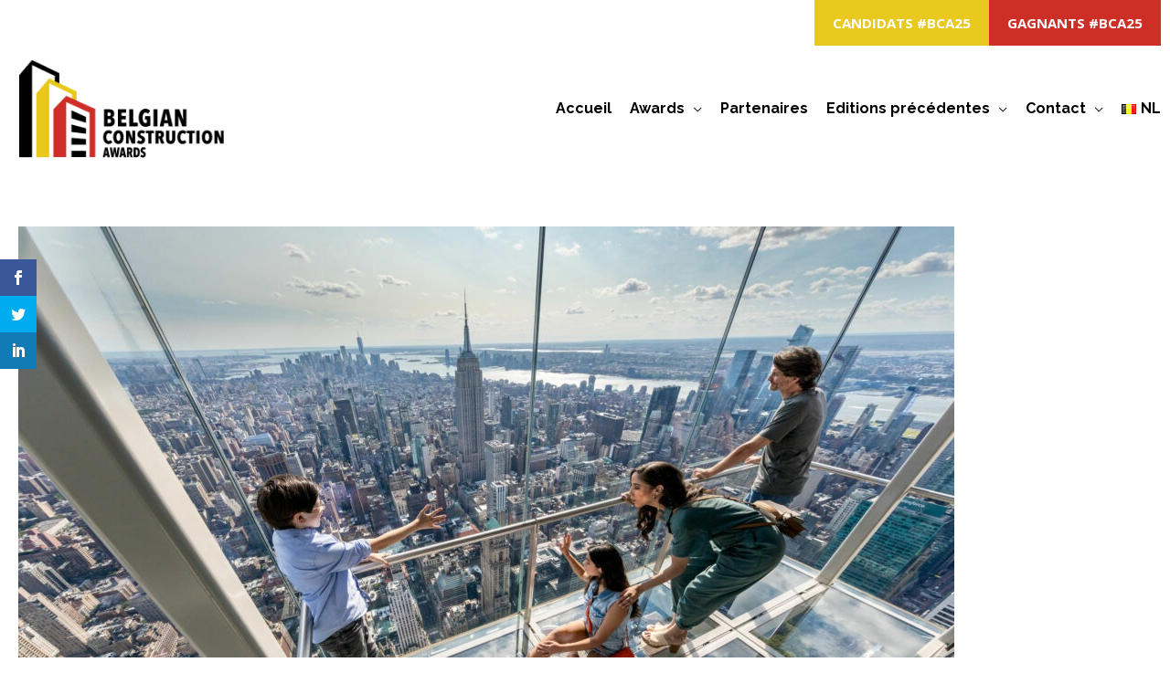

--- FILE ---
content_type: text/css
request_url: https://belgianconstructionawards.be/wp-content/themes/belgianconstructionawards/style.css?ver=1.0.0
body_size: 533
content:
/**
Theme Name: Belgian Construction Awards
Author: pixelneuroot.
Author URI: https://pixelneuroot.be/
Description: Child theme voor Belgian Construction Awards / based on WP Astra framework
Version: 1.0.0
License: GNU General Public License v2 or later
License URI: http://www.gnu.org/licenses/gpl-2.0.html
Text Domain: belgian-construction-awards
Template: astra
*/

/*Footer links / animation */
.footer-animated_link a {
    position: relative;
    color: #000000;
    text-decoration: none;
    font-weight:700;
  }
  
  .footer-animated_link a:before {
    content: "";
    position: absolute;
    width: 100%;
    height: 2px;
    bottom: -2px;
    left: 0;
    background-color: #cd2f27;
    visibility: hidden;
    -webkit-transform: scaleX(0);
    transform: scaleX(0);
    -webkit-transition: all 0.3s ease-in-out 0s;
    transition: all 0.3s ease-in-out 0s;
  }
  
  /*Content links / animation / yellow */
  .yellow-animated_link a:hover:before {
    visibility: visible;
    -webkit-transform: scaleX(1);
    transform: scaleX(1);
  }

  .yellow-animated_link a {
    position: relative;
    color: #ffffff;
    text-decoration: none;
    font-weight:700;
  }
  
  .yellow-animated_link a:before {
    content: "";
    position: absolute;
    width: 100%;
    height: 2px;
    bottom: -2px;
    left: 0;
    background-color: #e9c91d;
    visibility: hidden;
    -webkit-transform: scaleX(0);
    transform: scaleX(0);
    -webkit-transition: all 0.3s ease-in-out 0s;
    transition: all 0.3s ease-in-out 0s;
  }
  
  .yellow-animated_link a:hover:before {
    visibility: visible;
    -webkit-transform: scaleX(1);
    transform: scaleX(1);
  }

    /*Content links / animation / red */
    .red-animated_link a:hover:before {
      visibility: visible;
      -webkit-transform: scaleX(1);
      transform: scaleX(1);
    }
  
    .red-animated_link a {
      position: relative;
      color: #000000;
      text-decoration: none;
      font-weight:700;
    }
    
    .red-animated_link a:before {
      content: "";
      position: absolute;
      width: 100%;
      height: 2px;
      bottom: -2px;
      left: 0;
      background-color: #cd2f27;
      visibility: hidden;
      -webkit-transform: scaleX(0);
      transform: scaleX(0);
      -webkit-transition: all 0.3s ease-in-out 0s;
      transition: all 0.3s ease-in-out 0s;
    }
    
    .red-animated_link a:hover:before {
      visibility: visible;
      -webkit-transform: scaleX(1);
      transform: scaleX(1);
    }


/*Main nav links / animation */
.main-navigation a {
  position: relative;
  color: #000000;
  text-decoration: none;
  font-weight:700;
}

.main-navigation a:before {
  content: "";
  position: absolute;
  width: 100%;
  height: 8px;
  bottom: 0px;
  left: 0;
  background-color: #e9c91d;
  visibility: hidden;
  -webkit-transform: scaleX(0);
  transform: scaleX(0);
  -webkit-transition: all 0.3s ease-in-out 0s;
  transition: all 0.3s ease-in-out 0s;
}

.main-navigation a:hover:before {
  visibility: visible;
  -webkit-transform: scaleX(1);
  transform: scaleX(1);
}

.top_box {z-index: 1;}


/*btn nav links / animation */
.btn-topheader a {
  position: relative;
  background-color: #cd2f27;
  color: #ffffff;
  font-weight:700;
  padding: 10px 25px 10px 25px;
  margin-left: 10px;
}
.btn-topheader a:hover {
  background-color: #000000;
  color: #ffffff;
  font-weight:700;
}

.above-header-nav-padding-support .ast-justify-content-flex-end .ast-above-header-menu>li:last-child a {
  padding-right: 20px !important;
  }


  .fl-post-info-date {
    color: #cd2f27;
    text-decoration: none;
    font-weight:700;
    font-size: 21px;
  }
  .fl-post-info-author {
    color: #000000;
    text-decoration: none;
    font-weight:700;
    pointer-events: none;
  }